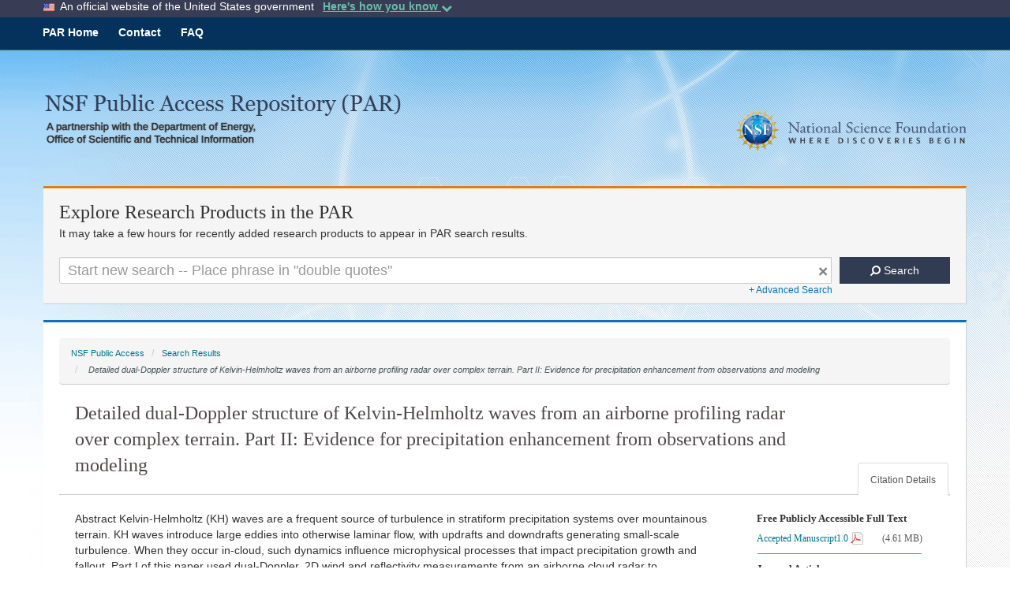

--- FILE ---
content_type: text/html;charset=UTF-8
request_url: https://par.nsf.gov/biblio/10351786/filesize
body_size: 10
content:

	4833229